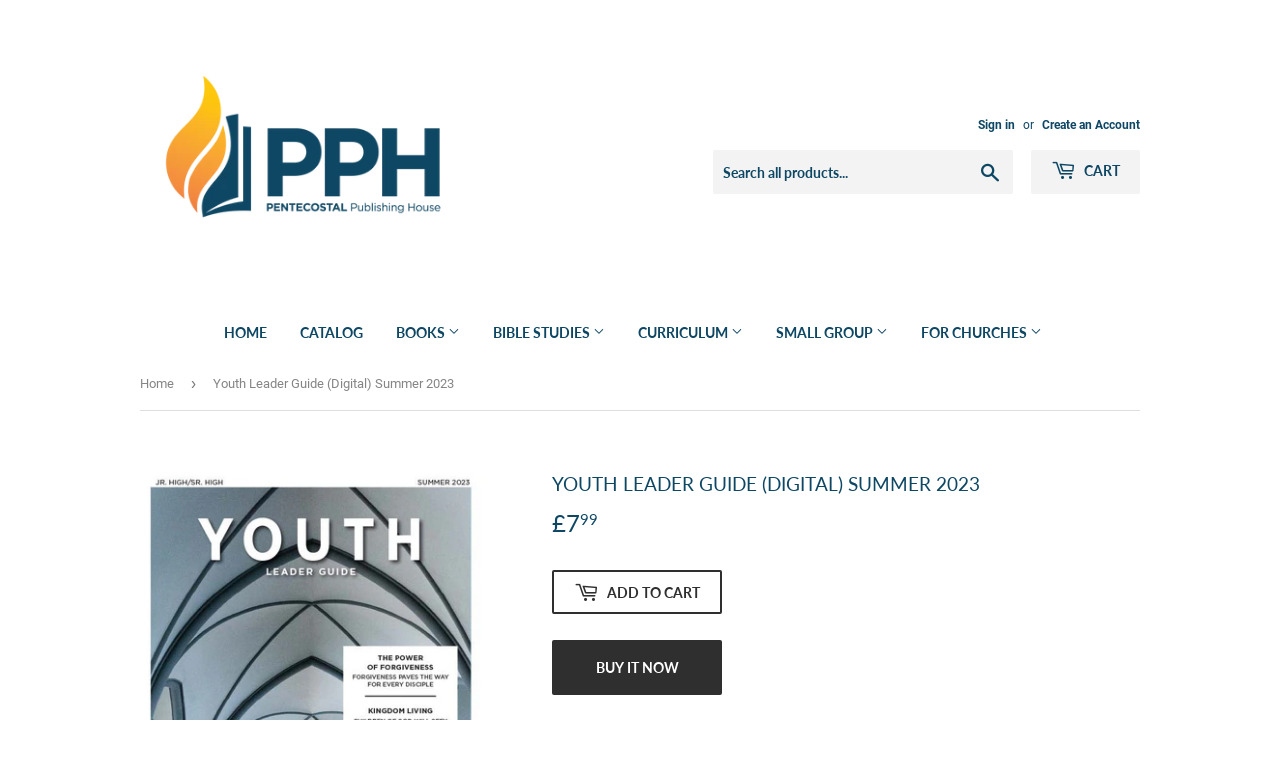

--- FILE ---
content_type: text/html; charset=utf-8
request_url: https://pentecostalpublishing.uk/products/youth-leader-guide-digital-summer-2023
body_size: 19874
content:
<!doctype html>
<html class="no-touch no-js">
<head>
  <script>(function(H){H.className=H.className.replace(/\bno-js\b/,'js')})(document.documentElement)</script>
  <!-- Basic page needs ================================================== -->
  <meta charset="utf-8">
  <meta http-equiv="X-UA-Compatible" content="IE=edge,chrome=1">

  
  <link rel="shortcut icon" href="//pentecostalpublishing.uk/cdn/shop/files/PPH_Flame_32x32.png?v=1614290558" type="image/png" />
  

  <!-- Title and description ================================================== -->
  <title>
  Youth Leader Guide (Digital) Summer 2023 &ndash; PPH United Kingdom
  </title>

  
    <meta name="description" content="LEGAL NOTICE This resource is a digital version of God’s Word for Life material, referred to as a digital license. It is for use in your local church. One license should be purchased for each person who will be using the file. In accordance with U. S. and international copyright law, digital material may not be shared ">
  

  <!-- Product meta ================================================== -->
  <!-- /snippets/social-meta-tags.liquid -->




<meta property="og:site_name" content="PPH United Kingdom">
<meta property="og:url" content="https://pentecostalpublishing.uk/products/youth-leader-guide-digital-summer-2023">
<meta property="og:title" content="Youth Leader Guide (Digital) Summer 2023">
<meta property="og:type" content="product">
<meta property="og:description" content="LEGAL NOTICE This resource is a digital version of God’s Word for Life material, referred to as a digital license. It is for use in your local church. One license should be purchased for each person who will be using the file. In accordance with U. S. and international copyright law, digital material may not be shared ">

  <meta property="og:price:amount" content="7.99">
  <meta property="og:price:currency" content="GBP">

<meta property="og:image" content="http://pentecostalpublishing.uk/cdn/shop/products/YouthLeaderGuideCover_1200x1200.jpg?v=1682699141">
<meta property="og:image:secure_url" content="https://pentecostalpublishing.uk/cdn/shop/products/YouthLeaderGuideCover_1200x1200.jpg?v=1682699141">


<meta name="twitter:card" content="summary_large_image">
<meta name="twitter:title" content="Youth Leader Guide (Digital) Summer 2023">
<meta name="twitter:description" content="LEGAL NOTICE This resource is a digital version of God’s Word for Life material, referred to as a digital license. It is for use in your local church. One license should be purchased for each person who will be using the file. In accordance with U. S. and international copyright law, digital material may not be shared ">


  <!-- Helpers ================================================== -->
  <link rel="canonical" href="https://pentecostalpublishing.uk/products/youth-leader-guide-digital-summer-2023">
  <meta name="viewport" content="width=device-width,initial-scale=1">

  <!-- CSS ================================================== -->
  <link href="//pentecostalpublishing.uk/cdn/shop/t/25/assets/theme.scss.css?v=85246670269792409281746558521" rel="stylesheet" type="text/css" media="all" />

  <!-- Header hook for plugins ================================================== -->
  <script>window.performance && window.performance.mark && window.performance.mark('shopify.content_for_header.start');</script><meta id="shopify-digital-wallet" name="shopify-digital-wallet" content="/41296920740/digital_wallets/dialog">
<meta name="shopify-checkout-api-token" content="0dee69909d5fcc0d71296f957c2744ee">
<meta id="in-context-paypal-metadata" data-shop-id="41296920740" data-venmo-supported="true" data-environment="production" data-locale="en_US" data-paypal-v4="true" data-currency="GBP">
<link rel="alternate" type="application/json+oembed" href="https://pentecostalpublishing.uk/products/youth-leader-guide-digital-summer-2023.oembed">
<script async="async" src="/checkouts/internal/preloads.js?locale=en-GB"></script>
<script id="shopify-features" type="application/json">{"accessToken":"0dee69909d5fcc0d71296f957c2744ee","betas":["rich-media-storefront-analytics"],"domain":"pentecostalpublishing.uk","predictiveSearch":true,"shopId":41296920740,"locale":"en"}</script>
<script>var Shopify = Shopify || {};
Shopify.shop = "pph-united-kingdom.myshopify.com";
Shopify.locale = "en";
Shopify.currency = {"active":"GBP","rate":"1.0"};
Shopify.country = "GB";
Shopify.theme = {"name":"Supply","id":110194065572,"schema_name":"Supply","schema_version":"9.0.2","theme_store_id":679,"role":"main"};
Shopify.theme.handle = "null";
Shopify.theme.style = {"id":null,"handle":null};
Shopify.cdnHost = "pentecostalpublishing.uk/cdn";
Shopify.routes = Shopify.routes || {};
Shopify.routes.root = "/";</script>
<script type="module">!function(o){(o.Shopify=o.Shopify||{}).modules=!0}(window);</script>
<script>!function(o){function n(){var o=[];function n(){o.push(Array.prototype.slice.apply(arguments))}return n.q=o,n}var t=o.Shopify=o.Shopify||{};t.loadFeatures=n(),t.autoloadFeatures=n()}(window);</script>
<script id="shop-js-analytics" type="application/json">{"pageType":"product"}</script>
<script defer="defer" async type="module" src="//pentecostalpublishing.uk/cdn/shopifycloud/shop-js/modules/v2/client.init-shop-cart-sync_BN7fPSNr.en.esm.js"></script>
<script defer="defer" async type="module" src="//pentecostalpublishing.uk/cdn/shopifycloud/shop-js/modules/v2/chunk.common_Cbph3Kss.esm.js"></script>
<script defer="defer" async type="module" src="//pentecostalpublishing.uk/cdn/shopifycloud/shop-js/modules/v2/chunk.modal_DKumMAJ1.esm.js"></script>
<script type="module">
  await import("//pentecostalpublishing.uk/cdn/shopifycloud/shop-js/modules/v2/client.init-shop-cart-sync_BN7fPSNr.en.esm.js");
await import("//pentecostalpublishing.uk/cdn/shopifycloud/shop-js/modules/v2/chunk.common_Cbph3Kss.esm.js");
await import("//pentecostalpublishing.uk/cdn/shopifycloud/shop-js/modules/v2/chunk.modal_DKumMAJ1.esm.js");

  window.Shopify.SignInWithShop?.initShopCartSync?.({"fedCMEnabled":true,"windoidEnabled":true});

</script>
<script>(function() {
  var isLoaded = false;
  function asyncLoad() {
    if (isLoaded) return;
    isLoaded = true;
    var urls = ["\/\/cdn.secomapp.com\/promotionpopup\/cdn\/allshops\/pph-united-kingdom\/1611163211.js?shop=pph-united-kingdom.myshopify.com"];
    for (var i = 0; i < urls.length; i++) {
      var s = document.createElement('script');
      s.type = 'text/javascript';
      s.async = true;
      s.src = urls[i];
      var x = document.getElementsByTagName('script')[0];
      x.parentNode.insertBefore(s, x);
    }
  };
  if(window.attachEvent) {
    window.attachEvent('onload', asyncLoad);
  } else {
    window.addEventListener('load', asyncLoad, false);
  }
})();</script>
<script id="__st">var __st={"a":41296920740,"offset":-21600,"reqid":"18a0efc0-53c4-4247-b9a8-15b7bb09c377-1769731232","pageurl":"pentecostalpublishing.uk\/products\/youth-leader-guide-digital-summer-2023","u":"81f8dc0366c8","p":"product","rtyp":"product","rid":8183536418980};</script>
<script>window.ShopifyPaypalV4VisibilityTracking = true;</script>
<script id="captcha-bootstrap">!function(){'use strict';const t='contact',e='account',n='new_comment',o=[[t,t],['blogs',n],['comments',n],[t,'customer']],c=[[e,'customer_login'],[e,'guest_login'],[e,'recover_customer_password'],[e,'create_customer']],r=t=>t.map((([t,e])=>`form[action*='/${t}']:not([data-nocaptcha='true']) input[name='form_type'][value='${e}']`)).join(','),a=t=>()=>t?[...document.querySelectorAll(t)].map((t=>t.form)):[];function s(){const t=[...o],e=r(t);return a(e)}const i='password',u='form_key',d=['recaptcha-v3-token','g-recaptcha-response','h-captcha-response',i],f=()=>{try{return window.sessionStorage}catch{return}},m='__shopify_v',_=t=>t.elements[u];function p(t,e,n=!1){try{const o=window.sessionStorage,c=JSON.parse(o.getItem(e)),{data:r}=function(t){const{data:e,action:n}=t;return t[m]||n?{data:e,action:n}:{data:t,action:n}}(c);for(const[e,n]of Object.entries(r))t.elements[e]&&(t.elements[e].value=n);n&&o.removeItem(e)}catch(o){console.error('form repopulation failed',{error:o})}}const l='form_type',E='cptcha';function T(t){t.dataset[E]=!0}const w=window,h=w.document,L='Shopify',v='ce_forms',y='captcha';let A=!1;((t,e)=>{const n=(g='f06e6c50-85a8-45c8-87d0-21a2b65856fe',I='https://cdn.shopify.com/shopifycloud/storefront-forms-hcaptcha/ce_storefront_forms_captcha_hcaptcha.v1.5.2.iife.js',D={infoText:'Protected by hCaptcha',privacyText:'Privacy',termsText:'Terms'},(t,e,n)=>{const o=w[L][v],c=o.bindForm;if(c)return c(t,g,e,D).then(n);var r;o.q.push([[t,g,e,D],n]),r=I,A||(h.body.append(Object.assign(h.createElement('script'),{id:'captcha-provider',async:!0,src:r})),A=!0)});var g,I,D;w[L]=w[L]||{},w[L][v]=w[L][v]||{},w[L][v].q=[],w[L][y]=w[L][y]||{},w[L][y].protect=function(t,e){n(t,void 0,e),T(t)},Object.freeze(w[L][y]),function(t,e,n,w,h,L){const[v,y,A,g]=function(t,e,n){const i=e?o:[],u=t?c:[],d=[...i,...u],f=r(d),m=r(i),_=r(d.filter((([t,e])=>n.includes(e))));return[a(f),a(m),a(_),s()]}(w,h,L),I=t=>{const e=t.target;return e instanceof HTMLFormElement?e:e&&e.form},D=t=>v().includes(t);t.addEventListener('submit',(t=>{const e=I(t);if(!e)return;const n=D(e)&&!e.dataset.hcaptchaBound&&!e.dataset.recaptchaBound,o=_(e),c=g().includes(e)&&(!o||!o.value);(n||c)&&t.preventDefault(),c&&!n&&(function(t){try{if(!f())return;!function(t){const e=f();if(!e)return;const n=_(t);if(!n)return;const o=n.value;o&&e.removeItem(o)}(t);const e=Array.from(Array(32),(()=>Math.random().toString(36)[2])).join('');!function(t,e){_(t)||t.append(Object.assign(document.createElement('input'),{type:'hidden',name:u})),t.elements[u].value=e}(t,e),function(t,e){const n=f();if(!n)return;const o=[...t.querySelectorAll(`input[type='${i}']`)].map((({name:t})=>t)),c=[...d,...o],r={};for(const[a,s]of new FormData(t).entries())c.includes(a)||(r[a]=s);n.setItem(e,JSON.stringify({[m]:1,action:t.action,data:r}))}(t,e)}catch(e){console.error('failed to persist form',e)}}(e),e.submit())}));const S=(t,e)=>{t&&!t.dataset[E]&&(n(t,e.some((e=>e===t))),T(t))};for(const o of['focusin','change'])t.addEventListener(o,(t=>{const e=I(t);D(e)&&S(e,y())}));const B=e.get('form_key'),M=e.get(l),P=B&&M;t.addEventListener('DOMContentLoaded',(()=>{const t=y();if(P)for(const e of t)e.elements[l].value===M&&p(e,B);[...new Set([...A(),...v().filter((t=>'true'===t.dataset.shopifyCaptcha))])].forEach((e=>S(e,t)))}))}(h,new URLSearchParams(w.location.search),n,t,e,['guest_login'])})(!0,!0)}();</script>
<script integrity="sha256-4kQ18oKyAcykRKYeNunJcIwy7WH5gtpwJnB7kiuLZ1E=" data-source-attribution="shopify.loadfeatures" defer="defer" src="//pentecostalpublishing.uk/cdn/shopifycloud/storefront/assets/storefront/load_feature-a0a9edcb.js" crossorigin="anonymous"></script>
<script data-source-attribution="shopify.dynamic_checkout.dynamic.init">var Shopify=Shopify||{};Shopify.PaymentButton=Shopify.PaymentButton||{isStorefrontPortableWallets:!0,init:function(){window.Shopify.PaymentButton.init=function(){};var t=document.createElement("script");t.src="https://pentecostalpublishing.uk/cdn/shopifycloud/portable-wallets/latest/portable-wallets.en.js",t.type="module",document.head.appendChild(t)}};
</script>
<script data-source-attribution="shopify.dynamic_checkout.buyer_consent">
  function portableWalletsHideBuyerConsent(e){var t=document.getElementById("shopify-buyer-consent"),n=document.getElementById("shopify-subscription-policy-button");t&&n&&(t.classList.add("hidden"),t.setAttribute("aria-hidden","true"),n.removeEventListener("click",e))}function portableWalletsShowBuyerConsent(e){var t=document.getElementById("shopify-buyer-consent"),n=document.getElementById("shopify-subscription-policy-button");t&&n&&(t.classList.remove("hidden"),t.removeAttribute("aria-hidden"),n.addEventListener("click",e))}window.Shopify?.PaymentButton&&(window.Shopify.PaymentButton.hideBuyerConsent=portableWalletsHideBuyerConsent,window.Shopify.PaymentButton.showBuyerConsent=portableWalletsShowBuyerConsent);
</script>
<script>
  function portableWalletsCleanup(e){e&&e.src&&console.error("Failed to load portable wallets script "+e.src);var t=document.querySelectorAll("shopify-accelerated-checkout .shopify-payment-button__skeleton, shopify-accelerated-checkout-cart .wallet-cart-button__skeleton"),e=document.getElementById("shopify-buyer-consent");for(let e=0;e<t.length;e++)t[e].remove();e&&e.remove()}function portableWalletsNotLoadedAsModule(e){e instanceof ErrorEvent&&"string"==typeof e.message&&e.message.includes("import.meta")&&"string"==typeof e.filename&&e.filename.includes("portable-wallets")&&(window.removeEventListener("error",portableWalletsNotLoadedAsModule),window.Shopify.PaymentButton.failedToLoad=e,"loading"===document.readyState?document.addEventListener("DOMContentLoaded",window.Shopify.PaymentButton.init):window.Shopify.PaymentButton.init())}window.addEventListener("error",portableWalletsNotLoadedAsModule);
</script>

<script type="module" src="https://pentecostalpublishing.uk/cdn/shopifycloud/portable-wallets/latest/portable-wallets.en.js" onError="portableWalletsCleanup(this)" crossorigin="anonymous"></script>
<script nomodule>
  document.addEventListener("DOMContentLoaded", portableWalletsCleanup);
</script>

<script id='scb4127' type='text/javascript' async='' src='https://pentecostalpublishing.uk/cdn/shopifycloud/privacy-banner/storefront-banner.js'></script><link id="shopify-accelerated-checkout-styles" rel="stylesheet" media="screen" href="https://pentecostalpublishing.uk/cdn/shopifycloud/portable-wallets/latest/accelerated-checkout-backwards-compat.css" crossorigin="anonymous">
<style id="shopify-accelerated-checkout-cart">
        #shopify-buyer-consent {
  margin-top: 1em;
  display: inline-block;
  width: 100%;
}

#shopify-buyer-consent.hidden {
  display: none;
}

#shopify-subscription-policy-button {
  background: none;
  border: none;
  padding: 0;
  text-decoration: underline;
  font-size: inherit;
  cursor: pointer;
}

#shopify-subscription-policy-button::before {
  box-shadow: none;
}

      </style>

<script>window.performance && window.performance.mark && window.performance.mark('shopify.content_for_header.end');</script>

  
  

  <script src="//pentecostalpublishing.uk/cdn/shop/t/25/assets/jquery-2.2.3.min.js?v=58211863146907186831599077896" type="text/javascript"></script>

  <script src="//pentecostalpublishing.uk/cdn/shop/t/25/assets/lazysizes.min.js?v=8147953233334221341599077897" async="async"></script>
  <script src="//pentecostalpublishing.uk/cdn/shop/t/25/assets/vendor.js?v=106177282645720727331599077899" defer="defer"></script>
  <script src="//pentecostalpublishing.uk/cdn/shop/t/25/assets/theme.js?v=88090588602936917221599077909" defer="defer"></script>


<link rel="stylesheet" href="//pentecostalpublishing.uk/cdn/shop/t/25/assets/sca-pp.css?v=26248894406678077071601919986">
 <script>
  
	SCAPPLive = {};
  
  SCAPPShop = {};
    
  </script>
<script src="//pentecostalpublishing.uk/cdn/shop/t/25/assets/sca-pp-initial.js?v=77962086570331118491611163097" type="text/javascript"></script>
   
<!-- "snippets/hulkcode_common.liquid" was not rendered, the associated app was uninstalled --><script src='https://volumediscount.hulkapps.com/api/v2/frontend/hulkcode.js' defer='defer'></script><link href="https://cdn.shopify.com/extensions/0199a438-2b43-7d72-ba8c-f8472dfb5cdc/promotion-popup-allnew-26/assets/popup-main.css" rel="stylesheet" type="text/css" media="all">
<link href="https://monorail-edge.shopifysvc.com" rel="dns-prefetch">
<script>(function(){if ("sendBeacon" in navigator && "performance" in window) {try {var session_token_from_headers = performance.getEntriesByType('navigation')[0].serverTiming.find(x => x.name == '_s').description;} catch {var session_token_from_headers = undefined;}var session_cookie_matches = document.cookie.match(/_shopify_s=([^;]*)/);var session_token_from_cookie = session_cookie_matches && session_cookie_matches.length === 2 ? session_cookie_matches[1] : "";var session_token = session_token_from_headers || session_token_from_cookie || "";function handle_abandonment_event(e) {var entries = performance.getEntries().filter(function(entry) {return /monorail-edge.shopifysvc.com/.test(entry.name);});if (!window.abandonment_tracked && entries.length === 0) {window.abandonment_tracked = true;var currentMs = Date.now();var navigation_start = performance.timing.navigationStart;var payload = {shop_id: 41296920740,url: window.location.href,navigation_start,duration: currentMs - navigation_start,session_token,page_type: "product"};window.navigator.sendBeacon("https://monorail-edge.shopifysvc.com/v1/produce", JSON.stringify({schema_id: "online_store_buyer_site_abandonment/1.1",payload: payload,metadata: {event_created_at_ms: currentMs,event_sent_at_ms: currentMs}}));}}window.addEventListener('pagehide', handle_abandonment_event);}}());</script>
<script id="web-pixels-manager-setup">(function e(e,d,r,n,o){if(void 0===o&&(o={}),!Boolean(null===(a=null===(i=window.Shopify)||void 0===i?void 0:i.analytics)||void 0===a?void 0:a.replayQueue)){var i,a;window.Shopify=window.Shopify||{};var t=window.Shopify;t.analytics=t.analytics||{};var s=t.analytics;s.replayQueue=[],s.publish=function(e,d,r){return s.replayQueue.push([e,d,r]),!0};try{self.performance.mark("wpm:start")}catch(e){}var l=function(){var e={modern:/Edge?\/(1{2}[4-9]|1[2-9]\d|[2-9]\d{2}|\d{4,})\.\d+(\.\d+|)|Firefox\/(1{2}[4-9]|1[2-9]\d|[2-9]\d{2}|\d{4,})\.\d+(\.\d+|)|Chrom(ium|e)\/(9{2}|\d{3,})\.\d+(\.\d+|)|(Maci|X1{2}).+ Version\/(15\.\d+|(1[6-9]|[2-9]\d|\d{3,})\.\d+)([,.]\d+|)( \(\w+\)|)( Mobile\/\w+|) Safari\/|Chrome.+OPR\/(9{2}|\d{3,})\.\d+\.\d+|(CPU[ +]OS|iPhone[ +]OS|CPU[ +]iPhone|CPU IPhone OS|CPU iPad OS)[ +]+(15[._]\d+|(1[6-9]|[2-9]\d|\d{3,})[._]\d+)([._]\d+|)|Android:?[ /-](13[3-9]|1[4-9]\d|[2-9]\d{2}|\d{4,})(\.\d+|)(\.\d+|)|Android.+Firefox\/(13[5-9]|1[4-9]\d|[2-9]\d{2}|\d{4,})\.\d+(\.\d+|)|Android.+Chrom(ium|e)\/(13[3-9]|1[4-9]\d|[2-9]\d{2}|\d{4,})\.\d+(\.\d+|)|SamsungBrowser\/([2-9]\d|\d{3,})\.\d+/,legacy:/Edge?\/(1[6-9]|[2-9]\d|\d{3,})\.\d+(\.\d+|)|Firefox\/(5[4-9]|[6-9]\d|\d{3,})\.\d+(\.\d+|)|Chrom(ium|e)\/(5[1-9]|[6-9]\d|\d{3,})\.\d+(\.\d+|)([\d.]+$|.*Safari\/(?![\d.]+ Edge\/[\d.]+$))|(Maci|X1{2}).+ Version\/(10\.\d+|(1[1-9]|[2-9]\d|\d{3,})\.\d+)([,.]\d+|)( \(\w+\)|)( Mobile\/\w+|) Safari\/|Chrome.+OPR\/(3[89]|[4-9]\d|\d{3,})\.\d+\.\d+|(CPU[ +]OS|iPhone[ +]OS|CPU[ +]iPhone|CPU IPhone OS|CPU iPad OS)[ +]+(10[._]\d+|(1[1-9]|[2-9]\d|\d{3,})[._]\d+)([._]\d+|)|Android:?[ /-](13[3-9]|1[4-9]\d|[2-9]\d{2}|\d{4,})(\.\d+|)(\.\d+|)|Mobile Safari.+OPR\/([89]\d|\d{3,})\.\d+\.\d+|Android.+Firefox\/(13[5-9]|1[4-9]\d|[2-9]\d{2}|\d{4,})\.\d+(\.\d+|)|Android.+Chrom(ium|e)\/(13[3-9]|1[4-9]\d|[2-9]\d{2}|\d{4,})\.\d+(\.\d+|)|Android.+(UC? ?Browser|UCWEB|U3)[ /]?(15\.([5-9]|\d{2,})|(1[6-9]|[2-9]\d|\d{3,})\.\d+)\.\d+|SamsungBrowser\/(5\.\d+|([6-9]|\d{2,})\.\d+)|Android.+MQ{2}Browser\/(14(\.(9|\d{2,})|)|(1[5-9]|[2-9]\d|\d{3,})(\.\d+|))(\.\d+|)|K[Aa][Ii]OS\/(3\.\d+|([4-9]|\d{2,})\.\d+)(\.\d+|)/},d=e.modern,r=e.legacy,n=navigator.userAgent;return n.match(d)?"modern":n.match(r)?"legacy":"unknown"}(),u="modern"===l?"modern":"legacy",c=(null!=n?n:{modern:"",legacy:""})[u],f=function(e){return[e.baseUrl,"/wpm","/b",e.hashVersion,"modern"===e.buildTarget?"m":"l",".js"].join("")}({baseUrl:d,hashVersion:r,buildTarget:u}),m=function(e){var d=e.version,r=e.bundleTarget,n=e.surface,o=e.pageUrl,i=e.monorailEndpoint;return{emit:function(e){var a=e.status,t=e.errorMsg,s=(new Date).getTime(),l=JSON.stringify({metadata:{event_sent_at_ms:s},events:[{schema_id:"web_pixels_manager_load/3.1",payload:{version:d,bundle_target:r,page_url:o,status:a,surface:n,error_msg:t},metadata:{event_created_at_ms:s}}]});if(!i)return console&&console.warn&&console.warn("[Web Pixels Manager] No Monorail endpoint provided, skipping logging."),!1;try{return self.navigator.sendBeacon.bind(self.navigator)(i,l)}catch(e){}var u=new XMLHttpRequest;try{return u.open("POST",i,!0),u.setRequestHeader("Content-Type","text/plain"),u.send(l),!0}catch(e){return console&&console.warn&&console.warn("[Web Pixels Manager] Got an unhandled error while logging to Monorail."),!1}}}}({version:r,bundleTarget:l,surface:e.surface,pageUrl:self.location.href,monorailEndpoint:e.monorailEndpoint});try{o.browserTarget=l,function(e){var d=e.src,r=e.async,n=void 0===r||r,o=e.onload,i=e.onerror,a=e.sri,t=e.scriptDataAttributes,s=void 0===t?{}:t,l=document.createElement("script"),u=document.querySelector("head"),c=document.querySelector("body");if(l.async=n,l.src=d,a&&(l.integrity=a,l.crossOrigin="anonymous"),s)for(var f in s)if(Object.prototype.hasOwnProperty.call(s,f))try{l.dataset[f]=s[f]}catch(e){}if(o&&l.addEventListener("load",o),i&&l.addEventListener("error",i),u)u.appendChild(l);else{if(!c)throw new Error("Did not find a head or body element to append the script");c.appendChild(l)}}({src:f,async:!0,onload:function(){if(!function(){var e,d;return Boolean(null===(d=null===(e=window.Shopify)||void 0===e?void 0:e.analytics)||void 0===d?void 0:d.initialized)}()){var d=window.webPixelsManager.init(e)||void 0;if(d){var r=window.Shopify.analytics;r.replayQueue.forEach((function(e){var r=e[0],n=e[1],o=e[2];d.publishCustomEvent(r,n,o)})),r.replayQueue=[],r.publish=d.publishCustomEvent,r.visitor=d.visitor,r.initialized=!0}}},onerror:function(){return m.emit({status:"failed",errorMsg:"".concat(f," has failed to load")})},sri:function(e){var d=/^sha384-[A-Za-z0-9+/=]+$/;return"string"==typeof e&&d.test(e)}(c)?c:"",scriptDataAttributes:o}),m.emit({status:"loading"})}catch(e){m.emit({status:"failed",errorMsg:(null==e?void 0:e.message)||"Unknown error"})}}})({shopId: 41296920740,storefrontBaseUrl: "https://pentecostalpublishing.uk",extensionsBaseUrl: "https://extensions.shopifycdn.com/cdn/shopifycloud/web-pixels-manager",monorailEndpoint: "https://monorail-edge.shopifysvc.com/unstable/produce_batch",surface: "storefront-renderer",enabledBetaFlags: ["2dca8a86"],webPixelsConfigList: [{"id":"shopify-app-pixel","configuration":"{}","eventPayloadVersion":"v1","runtimeContext":"STRICT","scriptVersion":"0450","apiClientId":"shopify-pixel","type":"APP","privacyPurposes":["ANALYTICS","MARKETING"]},{"id":"shopify-custom-pixel","eventPayloadVersion":"v1","runtimeContext":"LAX","scriptVersion":"0450","apiClientId":"shopify-pixel","type":"CUSTOM","privacyPurposes":["ANALYTICS","MARKETING"]}],isMerchantRequest: false,initData: {"shop":{"name":"PPH United Kingdom","paymentSettings":{"currencyCode":"GBP"},"myshopifyDomain":"pph-united-kingdom.myshopify.com","countryCode":"US","storefrontUrl":"https:\/\/pentecostalpublishing.uk"},"customer":null,"cart":null,"checkout":null,"productVariants":[{"price":{"amount":7.99,"currencyCode":"GBP"},"product":{"title":"Youth Leader Guide (Digital) Summer 2023","vendor":"Pentecostal Publishing House","id":"8183536418980","untranslatedTitle":"Youth Leader Guide (Digital) Summer 2023","url":"\/products\/youth-leader-guide-digital-summer-2023","type":"Zip File"},"id":"44372030816420","image":{"src":"\/\/pentecostalpublishing.uk\/cdn\/shop\/products\/YouthLeaderGuideCover.jpg?v=1682699141"},"sku":"31603","title":"Default Title","untranslatedTitle":"Default Title"}],"purchasingCompany":null},},"https://pentecostalpublishing.uk/cdn","1d2a099fw23dfb22ep557258f5m7a2edbae",{"modern":"","legacy":""},{"shopId":"41296920740","storefrontBaseUrl":"https:\/\/pentecostalpublishing.uk","extensionBaseUrl":"https:\/\/extensions.shopifycdn.com\/cdn\/shopifycloud\/web-pixels-manager","surface":"storefront-renderer","enabledBetaFlags":"[\"2dca8a86\"]","isMerchantRequest":"false","hashVersion":"1d2a099fw23dfb22ep557258f5m7a2edbae","publish":"custom","events":"[[\"page_viewed\",{}],[\"product_viewed\",{\"productVariant\":{\"price\":{\"amount\":7.99,\"currencyCode\":\"GBP\"},\"product\":{\"title\":\"Youth Leader Guide (Digital) Summer 2023\",\"vendor\":\"Pentecostal Publishing House\",\"id\":\"8183536418980\",\"untranslatedTitle\":\"Youth Leader Guide (Digital) Summer 2023\",\"url\":\"\/products\/youth-leader-guide-digital-summer-2023\",\"type\":\"Zip File\"},\"id\":\"44372030816420\",\"image\":{\"src\":\"\/\/pentecostalpublishing.uk\/cdn\/shop\/products\/YouthLeaderGuideCover.jpg?v=1682699141\"},\"sku\":\"31603\",\"title\":\"Default Title\",\"untranslatedTitle\":\"Default Title\"}}]]"});</script><script>
  window.ShopifyAnalytics = window.ShopifyAnalytics || {};
  window.ShopifyAnalytics.meta = window.ShopifyAnalytics.meta || {};
  window.ShopifyAnalytics.meta.currency = 'GBP';
  var meta = {"product":{"id":8183536418980,"gid":"gid:\/\/shopify\/Product\/8183536418980","vendor":"Pentecostal Publishing House","type":"Zip File","handle":"youth-leader-guide-digital-summer-2023","variants":[{"id":44372030816420,"price":799,"name":"Youth Leader Guide (Digital) Summer 2023","public_title":null,"sku":"31603"}],"remote":false},"page":{"pageType":"product","resourceType":"product","resourceId":8183536418980,"requestId":"18a0efc0-53c4-4247-b9a8-15b7bb09c377-1769731232"}};
  for (var attr in meta) {
    window.ShopifyAnalytics.meta[attr] = meta[attr];
  }
</script>
<script class="analytics">
  (function () {
    var customDocumentWrite = function(content) {
      var jquery = null;

      if (window.jQuery) {
        jquery = window.jQuery;
      } else if (window.Checkout && window.Checkout.$) {
        jquery = window.Checkout.$;
      }

      if (jquery) {
        jquery('body').append(content);
      }
    };

    var hasLoggedConversion = function(token) {
      if (token) {
        return document.cookie.indexOf('loggedConversion=' + token) !== -1;
      }
      return false;
    }

    var setCookieIfConversion = function(token) {
      if (token) {
        var twoMonthsFromNow = new Date(Date.now());
        twoMonthsFromNow.setMonth(twoMonthsFromNow.getMonth() + 2);

        document.cookie = 'loggedConversion=' + token + '; expires=' + twoMonthsFromNow;
      }
    }

    var trekkie = window.ShopifyAnalytics.lib = window.trekkie = window.trekkie || [];
    if (trekkie.integrations) {
      return;
    }
    trekkie.methods = [
      'identify',
      'page',
      'ready',
      'track',
      'trackForm',
      'trackLink'
    ];
    trekkie.factory = function(method) {
      return function() {
        var args = Array.prototype.slice.call(arguments);
        args.unshift(method);
        trekkie.push(args);
        return trekkie;
      };
    };
    for (var i = 0; i < trekkie.methods.length; i++) {
      var key = trekkie.methods[i];
      trekkie[key] = trekkie.factory(key);
    }
    trekkie.load = function(config) {
      trekkie.config = config || {};
      trekkie.config.initialDocumentCookie = document.cookie;
      var first = document.getElementsByTagName('script')[0];
      var script = document.createElement('script');
      script.type = 'text/javascript';
      script.onerror = function(e) {
        var scriptFallback = document.createElement('script');
        scriptFallback.type = 'text/javascript';
        scriptFallback.onerror = function(error) {
                var Monorail = {
      produce: function produce(monorailDomain, schemaId, payload) {
        var currentMs = new Date().getTime();
        var event = {
          schema_id: schemaId,
          payload: payload,
          metadata: {
            event_created_at_ms: currentMs,
            event_sent_at_ms: currentMs
          }
        };
        return Monorail.sendRequest("https://" + monorailDomain + "/v1/produce", JSON.stringify(event));
      },
      sendRequest: function sendRequest(endpointUrl, payload) {
        // Try the sendBeacon API
        if (window && window.navigator && typeof window.navigator.sendBeacon === 'function' && typeof window.Blob === 'function' && !Monorail.isIos12()) {
          var blobData = new window.Blob([payload], {
            type: 'text/plain'
          });

          if (window.navigator.sendBeacon(endpointUrl, blobData)) {
            return true;
          } // sendBeacon was not successful

        } // XHR beacon

        var xhr = new XMLHttpRequest();

        try {
          xhr.open('POST', endpointUrl);
          xhr.setRequestHeader('Content-Type', 'text/plain');
          xhr.send(payload);
        } catch (e) {
          console.log(e);
        }

        return false;
      },
      isIos12: function isIos12() {
        return window.navigator.userAgent.lastIndexOf('iPhone; CPU iPhone OS 12_') !== -1 || window.navigator.userAgent.lastIndexOf('iPad; CPU OS 12_') !== -1;
      }
    };
    Monorail.produce('monorail-edge.shopifysvc.com',
      'trekkie_storefront_load_errors/1.1',
      {shop_id: 41296920740,
      theme_id: 110194065572,
      app_name: "storefront",
      context_url: window.location.href,
      source_url: "//pentecostalpublishing.uk/cdn/s/trekkie.storefront.c59ea00e0474b293ae6629561379568a2d7c4bba.min.js"});

        };
        scriptFallback.async = true;
        scriptFallback.src = '//pentecostalpublishing.uk/cdn/s/trekkie.storefront.c59ea00e0474b293ae6629561379568a2d7c4bba.min.js';
        first.parentNode.insertBefore(scriptFallback, first);
      };
      script.async = true;
      script.src = '//pentecostalpublishing.uk/cdn/s/trekkie.storefront.c59ea00e0474b293ae6629561379568a2d7c4bba.min.js';
      first.parentNode.insertBefore(script, first);
    };
    trekkie.load(
      {"Trekkie":{"appName":"storefront","development":false,"defaultAttributes":{"shopId":41296920740,"isMerchantRequest":null,"themeId":110194065572,"themeCityHash":"18195821979299982809","contentLanguage":"en","currency":"GBP"},"isServerSideCookieWritingEnabled":true,"monorailRegion":"shop_domain","enabledBetaFlags":["65f19447","b5387b81"]},"Session Attribution":{},"S2S":{"facebookCapiEnabled":false,"source":"trekkie-storefront-renderer","apiClientId":580111}}
    );

    var loaded = false;
    trekkie.ready(function() {
      if (loaded) return;
      loaded = true;

      window.ShopifyAnalytics.lib = window.trekkie;

      var originalDocumentWrite = document.write;
      document.write = customDocumentWrite;
      try { window.ShopifyAnalytics.merchantGoogleAnalytics.call(this); } catch(error) {};
      document.write = originalDocumentWrite;

      window.ShopifyAnalytics.lib.page(null,{"pageType":"product","resourceType":"product","resourceId":8183536418980,"requestId":"18a0efc0-53c4-4247-b9a8-15b7bb09c377-1769731232","shopifyEmitted":true});

      var match = window.location.pathname.match(/checkouts\/(.+)\/(thank_you|post_purchase)/)
      var token = match? match[1]: undefined;
      if (!hasLoggedConversion(token)) {
        setCookieIfConversion(token);
        window.ShopifyAnalytics.lib.track("Viewed Product",{"currency":"GBP","variantId":44372030816420,"productId":8183536418980,"productGid":"gid:\/\/shopify\/Product\/8183536418980","name":"Youth Leader Guide (Digital) Summer 2023","price":"7.99","sku":"31603","brand":"Pentecostal Publishing House","variant":null,"category":"Zip File","nonInteraction":true,"remote":false},undefined,undefined,{"shopifyEmitted":true});
      window.ShopifyAnalytics.lib.track("monorail:\/\/trekkie_storefront_viewed_product\/1.1",{"currency":"GBP","variantId":44372030816420,"productId":8183536418980,"productGid":"gid:\/\/shopify\/Product\/8183536418980","name":"Youth Leader Guide (Digital) Summer 2023","price":"7.99","sku":"31603","brand":"Pentecostal Publishing House","variant":null,"category":"Zip File","nonInteraction":true,"remote":false,"referer":"https:\/\/pentecostalpublishing.uk\/products\/youth-leader-guide-digital-summer-2023"});
      }
    });


        var eventsListenerScript = document.createElement('script');
        eventsListenerScript.async = true;
        eventsListenerScript.src = "//pentecostalpublishing.uk/cdn/shopifycloud/storefront/assets/shop_events_listener-3da45d37.js";
        document.getElementsByTagName('head')[0].appendChild(eventsListenerScript);

})();</script>
<script
  defer
  src="https://pentecostalpublishing.uk/cdn/shopifycloud/perf-kit/shopify-perf-kit-3.1.0.min.js"
  data-application="storefront-renderer"
  data-shop-id="41296920740"
  data-render-region="gcp-us-central1"
  data-page-type="product"
  data-theme-instance-id="110194065572"
  data-theme-name="Supply"
  data-theme-version="9.0.2"
  data-monorail-region="shop_domain"
  data-resource-timing-sampling-rate="10"
  data-shs="true"
  data-shs-beacon="true"
  data-shs-export-with-fetch="true"
  data-shs-logs-sample-rate="1"
  data-shs-beacon-endpoint="https://pentecostalpublishing.uk/api/collect"
></script>
</head>

<body id="youth-leader-guide-digital-summer-2023" class="template-product">

  <div id="shopify-section-header" class="shopify-section header-section"><header class="site-header" role="banner" data-section-id="header" data-section-type="header-section">
  <div class="wrapper">

    <div class="grid--full">
      <div class="grid-item large--one-half">
        
          <div class="h1 header-logo" itemscope itemtype="http://schema.org/Organization">
        
          
          

          <a href="/" itemprop="url">
            <div class="lazyload__image-wrapper no-js header-logo__image" style="max-width:325px;">
              <div style="padding-top:66.68517490283176%;">
                <img class="lazyload js"
                  data-src="//pentecostalpublishing.uk/cdn/shop/files/PPH-Logo-01_{width}x.png?v=1721997624"
                  data-widths="[180, 360, 540, 720, 900, 1080, 1296, 1512, 1728, 2048]"
                  data-aspectratio="1.4995836802664446"
                  data-sizes="auto"
                  alt="PPH United Kingdom"
                  style="width:325px;">
              </div>
            </div>
            <noscript>
              
              <img src="//pentecostalpublishing.uk/cdn/shop/files/PPH-Logo-01_325x.png?v=1721997624"
                srcset="//pentecostalpublishing.uk/cdn/shop/files/PPH-Logo-01_325x.png?v=1721997624 1x, //pentecostalpublishing.uk/cdn/shop/files/PPH-Logo-01_325x@2x.png?v=1721997624 2x"
                alt="PPH United Kingdom"
                itemprop="logo"
                style="max-width:325px;">
            </noscript>
          </a>
          
        
          </div>
        
      </div>

      <div class="grid-item large--one-half text-center large--text-right">
        
          <div class="site-header--text-links">
            

            
              <span class="site-header--meta-links medium-down--hide">
                
                  <a href="https://account.pentecostalpublishing.uk?locale=en&amp;region_country=GB" id="customer_login_link">Sign in</a>
                  <span class="site-header--spacer">or</span>
                  <a href="https://account.pentecostalpublishing.uk?locale=en" id="customer_register_link">Create an Account</a>
                
              </span>
            
          </div>

          <br class="medium-down--hide">
        

        <form action="/search" method="get" class="search-bar" role="search">
  <input type="hidden" name="type" value="product">

  <input type="search" name="q" value="" placeholder="Search all products..." aria-label="Search all products...">
  <button type="submit" class="search-bar--submit icon-fallback-text">
    <span class="icon icon-search" aria-hidden="true"></span>
    <span class="fallback-text">Search</span>
  </button>
</form>


        <a href="/cart" class="header-cart-btn cart-toggle">
          <span class="icon icon-cart"></span>
          Cart <span class="cart-count cart-badge--desktop hidden-count">0</span>
        </a>
      </div>
    </div>

  </div>
</header>

<div id="mobileNavBar">
  <div class="display-table-cell">
    <button class="menu-toggle mobileNavBar-link" aria-controls="navBar" aria-expanded="false"><span class="icon icon-hamburger" aria-hidden="true"></span>Menu</button>
  </div>
  <div class="display-table-cell">
    <a href="/cart" class="cart-toggle mobileNavBar-link">
      <span class="icon icon-cart"></span>
      Cart <span class="cart-count hidden-count">0</span>
    </a>
  </div>
</div>

<nav class="nav-bar" id="navBar" role="navigation">
  <div class="wrapper">
    <form action="/search" method="get" class="search-bar" role="search">
  <input type="hidden" name="type" value="product">

  <input type="search" name="q" value="" placeholder="Search all products..." aria-label="Search all products...">
  <button type="submit" class="search-bar--submit icon-fallback-text">
    <span class="icon icon-search" aria-hidden="true"></span>
    <span class="fallback-text">Search</span>
  </button>
</form>

    <ul class="mobile-nav" id="MobileNav">
  
  
    
      <li>
        <a
          href="/"
          class="mobile-nav--link"
          data-meganav-type="child"
          >
            Home
        </a>
      </li>
    
  
    
      <li>
        <a
          href="/collections/all"
          class="mobile-nav--link"
          data-meganav-type="child"
          >
            Catalog
        </a>
      </li>
    
  
    
      
      <li
        class="mobile-nav--has-dropdown "
        aria-haspopup="true">
        <a
          href="/collections/books"
          class="mobile-nav--link"
          data-meganav-type="parent"
          >
            Books
        </a>
        <button class="icon icon-arrow-down mobile-nav--button"
          aria-expanded="false"
          aria-label="Books Menu">
        </button>
        <ul
          id="MenuParent-3"
          class="mobile-nav--dropdown mobile-nav--has-grandchildren"
          data-meganav-dropdown>
          
            
              <li>
                <a
                  href="/collections/bible-doctrine"
                  class="mobile-nav--link"
                  data-meganav-type="child"
                  >
                    Bible Doctrine
                </a>
              </li>
            
          
            
              <li>
                <a
                  href="/collections/baptism"
                  class="mobile-nav--link"
                  data-meganav-type="child"
                  >
                    Baptism
                </a>
              </li>
            
          
            
              <li>
                <a
                  href="/collections/bible-commentary-reference"
                  class="mobile-nav--link"
                  data-meganav-type="child"
                  >
                    Bible Commentary and Reference
                </a>
              </li>
            
          
            
            
              <li
                class="mobile-nav--has-dropdown mobile-nav--has-dropdown-grandchild "
                aria-haspopup="true">
                <a
                  href="/collections/ebooks"
                  class="mobile-nav--link"
                  data-meganav-type="parent"
                  >
                    eBooks
                </a>
                <button class="icon icon-arrow-down mobile-nav--button"
                  aria-expanded="false"
                  aria-label="eBooks Menu">
                </button>
                <ul
                  id="MenuChildren-3-4"
                  class="mobile-nav--dropdown-grandchild"
                  data-meganav-dropdown>
                  
                    <li>
                      <a
                        href="/collections/braille"
                        class="mobile-nav--link"
                        data-meganav-type="child"
                        >
                          Braille
                        </a>
                    </li>
                  
                </ul>
              </li>
            
          
            
              <li>
                <a
                  href="/collections/fiction"
                  class="mobile-nav--link"
                  data-meganav-type="child"
                  >
                    Fiction
                </a>
              </li>
            
          
            
              <li>
                <a
                  href="/collections/children-youth-books"
                  class="mobile-nav--link"
                  data-meganav-type="child"
                  >
                    Children and Youth
                </a>
              </li>
            
          
            
              <li>
                <a
                  href="/collections/daily-devotional"
                  class="mobile-nav--link"
                  data-meganav-type="child"
                  >
                    Daily Devotionals
                </a>
              </li>
            
          
            
              <li>
                <a
                  href="/collections/discipleship"
                  class="mobile-nav--link"
                  data-meganav-type="child"
                  >
                    Discipleship
                </a>
              </li>
            
          
            
              <li>
                <a
                  href="/collections/history-biography"
                  class="mobile-nav--link"
                  data-meganav-type="child"
                  >
                    History and Biography
                </a>
              </li>
            
          
            
              <li>
                <a
                  href="/collections/holiness"
                  class="mobile-nav--link"
                  data-meganav-type="child"
                  >
                    Holiness
                </a>
              </li>
            
          
            
              <li>
                <a
                  href="/collections/holy-spirit"
                  class="mobile-nav--link"
                  data-meganav-type="child"
                  >
                    Holy Spirit
                </a>
              </li>
            
          
            
              <li>
                <a
                  href="/collections/inspirational"
                  class="mobile-nav--link"
                  data-meganav-type="child"
                  >
                    Inspirational
                </a>
              </li>
            
          
            
              <li>
                <a
                  href="/collections/ladies"
                  class="mobile-nav--link"
                  data-meganav-type="child"
                  >
                    Ladies
                </a>
              </li>
            
          
            
              <li>
                <a
                  href="/collections/leadership"
                  class="mobile-nav--link"
                  data-meganav-type="child"
                  >
                    Leadership
                </a>
              </li>
            
          
            
              <li>
                <a
                  href="/collections/marriage-family-parenting"
                  class="mobile-nav--link"
                  data-meganav-type="child"
                  >
                    Marriage, Family, and Parenting
                </a>
              </li>
            
          
            
              <li>
                <a
                  href="/collections/ministry-resources"
                  class="mobile-nav--link"
                  data-meganav-type="child"
                  >
                    Ministry Resources
                </a>
              </li>
            
          
            
              <li>
                <a
                  href="/collections/mens"
                  class="mobile-nav--link"
                  data-meganav-type="child"
                  >
                    Men&#39;s
                </a>
              </li>
            
          
            
              <li>
                <a
                  href="/collections/oneness-of-god"
                  class="mobile-nav--link"
                  data-meganav-type="child"
                  >
                    Oneness of God
                </a>
              </li>
            
          
            
              <li>
                <a
                  href="/collections/personal-development"
                  class="mobile-nav--link"
                  data-meganav-type="child"
                  >
                    Personal Development
                </a>
              </li>
            
          
            
              <li>
                <a
                  href="/collections/prayer-fasting-healing"
                  class="mobile-nav--link"
                  data-meganav-type="child"
                  >
                    Prayer, Fasting, and Healing
                </a>
              </li>
            
          
            
              <li>
                <a
                  href="/collections/preaching-teaching-resources"
                  class="mobile-nav--link"
                  data-meganav-type="child"
                  >
                    Preaching and Teaching Resources
                </a>
              </li>
            
          
        </ul>
      </li>
    
  
    
      
      <li
        class="mobile-nav--has-dropdown "
        aria-haspopup="true">
        <a
          href="/collections/bible-studies"
          class="mobile-nav--link"
          data-meganav-type="parent"
          >
            Bible Studies
        </a>
        <button class="icon icon-arrow-down mobile-nav--button"
          aria-expanded="false"
          aria-label="Bible Studies Menu">
        </button>
        <ul
          id="MenuParent-4"
          class="mobile-nav--dropdown "
          data-meganav-dropdown>
          
            
              <li>
                <a
                  href="/collections/elements"
                  class="mobile-nav--link"
                  data-meganav-type="child"
                  >
                    Elements
                </a>
              </li>
            
          
            
              <li>
                <a
                  href="/collections/exploring-gods-word"
                  class="mobile-nav--link"
                  data-meganav-type="child"
                  >
                    Exploring God&#39;s Word
                </a>
              </li>
            
          
            
              <li>
                <a
                  href="/collections/search-for-truth-1"
                  class="mobile-nav--link"
                  data-meganav-type="child"
                  >
                    Search For Truth
                </a>
              </li>
            
          
            
              <li>
                <a
                  href="/collections/elective-series"
                  class="mobile-nav--link"
                  data-meganav-type="child"
                  >
                    Elective Series
                </a>
              </li>
            
          
            
              <li>
                <a
                  href="/collections/global-association-of-theological-studies"
                  class="mobile-nav--link"
                  data-meganav-type="child"
                  >
                    Global Association of Theological Studies
                </a>
              </li>
            
          
            
              <li>
                <a
                  href="/collections/overseas-ministries-training-course"
                  class="mobile-nav--link"
                  data-meganav-type="child"
                  >
                    Overseas Ministry Training Course
                </a>
              </li>
            
          
            
              <li>
                <a
                  href="/collections/youth-bible-studies"
                  class="mobile-nav--link"
                  data-meganav-type="child"
                  >
                    Youth Bible Studies
                </a>
              </li>
            
          
        </ul>
      </li>
    
  
    
      
      <li
        class="mobile-nav--has-dropdown "
        aria-haspopup="true">
        <a
          href="/collections/gods-word-for-life"
          class="mobile-nav--link"
          data-meganav-type="parent"
          >
            Curriculum
        </a>
        <button class="icon icon-arrow-down mobile-nav--button"
          aria-expanded="false"
          aria-label="Curriculum Menu">
        </button>
        <ul
          id="MenuParent-5"
          class="mobile-nav--dropdown "
          data-meganav-dropdown>
          
            
              <li>
                <a
                  href="/collections/gods-word-for-life"
                  class="mobile-nav--link"
                  data-meganav-type="child"
                  >
                    God&#39;s Word For Life
                </a>
              </li>
            
          
            
              <li>
                <a
                  href="/collections/vbs"
                  class="mobile-nav--link"
                  data-meganav-type="child"
                  >
                    VBS
                </a>
              </li>
            
          
            
              <li>
                <a
                  href="/collections/digital-discipleship-project"
                  class="mobile-nav--link"
                  data-meganav-type="child"
                  >
                    Digital Discipleship Project
                </a>
              </li>
            
          
        </ul>
      </li>
    
  
    
      
      <li
        class="mobile-nav--has-dropdown "
        aria-haspopup="true">
        <a
          href="/collections/small-group"
          class="mobile-nav--link"
          data-meganav-type="parent"
          >
            Small Group
        </a>
        <button class="icon icon-arrow-down mobile-nav--button"
          aria-expanded="false"
          aria-label="Small Group Menu">
        </button>
        <ul
          id="MenuParent-6"
          class="mobile-nav--dropdown "
          data-meganav-dropdown>
          
            
              <li>
                <a
                  href="/collections/grow-through-groups"
                  class="mobile-nav--link"
                  data-meganav-type="child"
                  >
                    Grow through Groups
                </a>
              </li>
            
          
            
              <li>
                <a
                  href="/collections/small-group"
                  class="mobile-nav--link"
                  data-meganav-type="child"
                  >
                    Word Aflame Press
                </a>
              </li>
            
          
        </ul>
      </li>
    
  
    
      
      <li
        class="mobile-nav--has-dropdown "
        aria-haspopup="true">
        <a
          href="/"
          class="mobile-nav--link"
          data-meganav-type="parent"
          >
            for Churches
        </a>
        <button class="icon icon-arrow-down mobile-nav--button"
          aria-expanded="false"
          aria-label="for Churches Menu">
        </button>
        <ul
          id="MenuParent-7"
          class="mobile-nav--dropdown "
          data-meganav-dropdown>
          
            
              <li>
                <a
                  href="https://www.pentecostalresourcesgroup.com/"
                  class="mobile-nav--link"
                  data-meganav-type="child"
                  >
                    Pentecostal Resources Group
                </a>
              </li>
            
          
            
              <li>
                <a
                  href="https://www.growthroughgroups.com/"
                  class="mobile-nav--link"
                  data-meganav-type="child"
                  >
                    Grow through Groups
                </a>
              </li>
            
          
            
              <li>
                <a
                  href="https://ministrycentral.com"
                  class="mobile-nav--link"
                  data-meganav-type="child"
                  >
                    Ministry Central
                </a>
              </li>
            
          
            
              <li>
                <a
                  href="https://discipleshipnow.com/"
                  class="mobile-nav--link"
                  data-meganav-type="child"
                  >
                    DiscipleshipNow
                </a>
              </li>
            
          
            
              <li>
                <a
                  href="https://educateandengage.com/"
                  class="mobile-nav--link"
                  data-meganav-type="child"
                  >
                    Educate and Engage
                </a>
              </li>
            
          
            
              <li>
                <a
                  href="https://www.upcimusic.com/"
                  class="mobile-nav--link"
                  data-meganav-type="child"
                  >
                    UPCI Music Ministry
                </a>
              </li>
            
          
        </ul>
      </li>
    
  

  
    
      <li class="customer-navlink large--hide"><a href="https://account.pentecostalpublishing.uk?locale=en&amp;region_country=GB" id="customer_login_link">Sign in</a></li>
      <li class="customer-navlink large--hide"><a href="https://account.pentecostalpublishing.uk?locale=en" id="customer_register_link">Create an Account</a></li>
    
  
</ul>

    <ul class="site-nav" id="AccessibleNav">
  
  
    
      <li>
        <a
          href="/"
          class="site-nav--link"
          data-meganav-type="child"
          >
            Home
        </a>
      </li>
    
  
    
      <li>
        <a
          href="/collections/all"
          class="site-nav--link"
          data-meganav-type="child"
          >
            Catalog
        </a>
      </li>
    
  
    
      
      <li
        class="site-nav--has-dropdown "
        aria-haspopup="true">
        <a
          href="/collections/books"
          class="site-nav--link"
          data-meganav-type="parent"
          aria-controls="MenuParent-3"
          aria-expanded="false"
          >
            Books
            <span class="icon icon-arrow-down" aria-hidden="true"></span>
        </a>
        <ul
          id="MenuParent-3"
          class="site-nav--dropdown site-nav--has-grandchildren"
          data-meganav-dropdown>
          
            
              <li>
                <a
                  href="/collections/bible-doctrine"
                  class="site-nav--link"
                  data-meganav-type="child"
                  
                  tabindex="-1">
                    Bible Doctrine
                </a>
              </li>
            
          
            
              <li>
                <a
                  href="/collections/baptism"
                  class="site-nav--link"
                  data-meganav-type="child"
                  
                  tabindex="-1">
                    Baptism
                </a>
              </li>
            
          
            
              <li>
                <a
                  href="/collections/bible-commentary-reference"
                  class="site-nav--link"
                  data-meganav-type="child"
                  
                  tabindex="-1">
                    Bible Commentary and Reference
                </a>
              </li>
            
          
            
            
              <li
                class="site-nav--has-dropdown site-nav--has-dropdown-grandchild "
                aria-haspopup="true">
                <a
                  href="/collections/ebooks"
                  class="site-nav--link"
                  aria-controls="MenuChildren-3-4"
                  data-meganav-type="parent"
                  
                  tabindex="-1">
                    eBooks
                    <span class="icon icon-arrow-down" aria-hidden="true"></span>
                </a>
                <ul
                  id="MenuChildren-3-4"
                  class="site-nav--dropdown-grandchild"
                  data-meganav-dropdown>
                  
                    <li>
                      <a
                        href="/collections/braille"
                        class="site-nav--link"
                        data-meganav-type="child"
                        
                        tabindex="-1">
                          Braille
                        </a>
                    </li>
                  
                </ul>
              </li>
            
          
            
              <li>
                <a
                  href="/collections/fiction"
                  class="site-nav--link"
                  data-meganav-type="child"
                  
                  tabindex="-1">
                    Fiction
                </a>
              </li>
            
          
            
              <li>
                <a
                  href="/collections/children-youth-books"
                  class="site-nav--link"
                  data-meganav-type="child"
                  
                  tabindex="-1">
                    Children and Youth
                </a>
              </li>
            
          
            
              <li>
                <a
                  href="/collections/daily-devotional"
                  class="site-nav--link"
                  data-meganav-type="child"
                  
                  tabindex="-1">
                    Daily Devotionals
                </a>
              </li>
            
          
            
              <li>
                <a
                  href="/collections/discipleship"
                  class="site-nav--link"
                  data-meganav-type="child"
                  
                  tabindex="-1">
                    Discipleship
                </a>
              </li>
            
          
            
              <li>
                <a
                  href="/collections/history-biography"
                  class="site-nav--link"
                  data-meganav-type="child"
                  
                  tabindex="-1">
                    History and Biography
                </a>
              </li>
            
          
            
              <li>
                <a
                  href="/collections/holiness"
                  class="site-nav--link"
                  data-meganav-type="child"
                  
                  tabindex="-1">
                    Holiness
                </a>
              </li>
            
          
            
              <li>
                <a
                  href="/collections/holy-spirit"
                  class="site-nav--link"
                  data-meganav-type="child"
                  
                  tabindex="-1">
                    Holy Spirit
                </a>
              </li>
            
          
            
              <li>
                <a
                  href="/collections/inspirational"
                  class="site-nav--link"
                  data-meganav-type="child"
                  
                  tabindex="-1">
                    Inspirational
                </a>
              </li>
            
          
            
              <li>
                <a
                  href="/collections/ladies"
                  class="site-nav--link"
                  data-meganav-type="child"
                  
                  tabindex="-1">
                    Ladies
                </a>
              </li>
            
          
            
              <li>
                <a
                  href="/collections/leadership"
                  class="site-nav--link"
                  data-meganav-type="child"
                  
                  tabindex="-1">
                    Leadership
                </a>
              </li>
            
          
            
              <li>
                <a
                  href="/collections/marriage-family-parenting"
                  class="site-nav--link"
                  data-meganav-type="child"
                  
                  tabindex="-1">
                    Marriage, Family, and Parenting
                </a>
              </li>
            
          
            
              <li>
                <a
                  href="/collections/ministry-resources"
                  class="site-nav--link"
                  data-meganav-type="child"
                  
                  tabindex="-1">
                    Ministry Resources
                </a>
              </li>
            
          
            
              <li>
                <a
                  href="/collections/mens"
                  class="site-nav--link"
                  data-meganav-type="child"
                  
                  tabindex="-1">
                    Men&#39;s
                </a>
              </li>
            
          
            
              <li>
                <a
                  href="/collections/oneness-of-god"
                  class="site-nav--link"
                  data-meganav-type="child"
                  
                  tabindex="-1">
                    Oneness of God
                </a>
              </li>
            
          
            
              <li>
                <a
                  href="/collections/personal-development"
                  class="site-nav--link"
                  data-meganav-type="child"
                  
                  tabindex="-1">
                    Personal Development
                </a>
              </li>
            
          
            
              <li>
                <a
                  href="/collections/prayer-fasting-healing"
                  class="site-nav--link"
                  data-meganav-type="child"
                  
                  tabindex="-1">
                    Prayer, Fasting, and Healing
                </a>
              </li>
            
          
            
              <li>
                <a
                  href="/collections/preaching-teaching-resources"
                  class="site-nav--link"
                  data-meganav-type="child"
                  
                  tabindex="-1">
                    Preaching and Teaching Resources
                </a>
              </li>
            
          
        </ul>
      </li>
    
  
    
      
      <li
        class="site-nav--has-dropdown "
        aria-haspopup="true">
        <a
          href="/collections/bible-studies"
          class="site-nav--link"
          data-meganav-type="parent"
          aria-controls="MenuParent-4"
          aria-expanded="false"
          >
            Bible Studies
            <span class="icon icon-arrow-down" aria-hidden="true"></span>
        </a>
        <ul
          id="MenuParent-4"
          class="site-nav--dropdown "
          data-meganav-dropdown>
          
            
              <li>
                <a
                  href="/collections/elements"
                  class="site-nav--link"
                  data-meganav-type="child"
                  
                  tabindex="-1">
                    Elements
                </a>
              </li>
            
          
            
              <li>
                <a
                  href="/collections/exploring-gods-word"
                  class="site-nav--link"
                  data-meganav-type="child"
                  
                  tabindex="-1">
                    Exploring God&#39;s Word
                </a>
              </li>
            
          
            
              <li>
                <a
                  href="/collections/search-for-truth-1"
                  class="site-nav--link"
                  data-meganav-type="child"
                  
                  tabindex="-1">
                    Search For Truth
                </a>
              </li>
            
          
            
              <li>
                <a
                  href="/collections/elective-series"
                  class="site-nav--link"
                  data-meganav-type="child"
                  
                  tabindex="-1">
                    Elective Series
                </a>
              </li>
            
          
            
              <li>
                <a
                  href="/collections/global-association-of-theological-studies"
                  class="site-nav--link"
                  data-meganav-type="child"
                  
                  tabindex="-1">
                    Global Association of Theological Studies
                </a>
              </li>
            
          
            
              <li>
                <a
                  href="/collections/overseas-ministries-training-course"
                  class="site-nav--link"
                  data-meganav-type="child"
                  
                  tabindex="-1">
                    Overseas Ministry Training Course
                </a>
              </li>
            
          
            
              <li>
                <a
                  href="/collections/youth-bible-studies"
                  class="site-nav--link"
                  data-meganav-type="child"
                  
                  tabindex="-1">
                    Youth Bible Studies
                </a>
              </li>
            
          
        </ul>
      </li>
    
  
    
      
      <li
        class="site-nav--has-dropdown "
        aria-haspopup="true">
        <a
          href="/collections/gods-word-for-life"
          class="site-nav--link"
          data-meganav-type="parent"
          aria-controls="MenuParent-5"
          aria-expanded="false"
          >
            Curriculum
            <span class="icon icon-arrow-down" aria-hidden="true"></span>
        </a>
        <ul
          id="MenuParent-5"
          class="site-nav--dropdown "
          data-meganav-dropdown>
          
            
              <li>
                <a
                  href="/collections/gods-word-for-life"
                  class="site-nav--link"
                  data-meganav-type="child"
                  
                  tabindex="-1">
                    God&#39;s Word For Life
                </a>
              </li>
            
          
            
              <li>
                <a
                  href="/collections/vbs"
                  class="site-nav--link"
                  data-meganav-type="child"
                  
                  tabindex="-1">
                    VBS
                </a>
              </li>
            
          
            
              <li>
                <a
                  href="/collections/digital-discipleship-project"
                  class="site-nav--link"
                  data-meganav-type="child"
                  
                  tabindex="-1">
                    Digital Discipleship Project
                </a>
              </li>
            
          
        </ul>
      </li>
    
  
    
      
      <li
        class="site-nav--has-dropdown "
        aria-haspopup="true">
        <a
          href="/collections/small-group"
          class="site-nav--link"
          data-meganav-type="parent"
          aria-controls="MenuParent-6"
          aria-expanded="false"
          >
            Small Group
            <span class="icon icon-arrow-down" aria-hidden="true"></span>
        </a>
        <ul
          id="MenuParent-6"
          class="site-nav--dropdown "
          data-meganav-dropdown>
          
            
              <li>
                <a
                  href="/collections/grow-through-groups"
                  class="site-nav--link"
                  data-meganav-type="child"
                  
                  tabindex="-1">
                    Grow through Groups
                </a>
              </li>
            
          
            
              <li>
                <a
                  href="/collections/small-group"
                  class="site-nav--link"
                  data-meganav-type="child"
                  
                  tabindex="-1">
                    Word Aflame Press
                </a>
              </li>
            
          
        </ul>
      </li>
    
  
    
      
      <li
        class="site-nav--has-dropdown "
        aria-haspopup="true">
        <a
          href="/"
          class="site-nav--link"
          data-meganav-type="parent"
          aria-controls="MenuParent-7"
          aria-expanded="false"
          >
            for Churches
            <span class="icon icon-arrow-down" aria-hidden="true"></span>
        </a>
        <ul
          id="MenuParent-7"
          class="site-nav--dropdown "
          data-meganav-dropdown>
          
            
              <li>
                <a
                  href="https://www.pentecostalresourcesgroup.com/"
                  class="site-nav--link"
                  data-meganav-type="child"
                  
                  tabindex="-1">
                    Pentecostal Resources Group
                </a>
              </li>
            
          
            
              <li>
                <a
                  href="https://www.growthroughgroups.com/"
                  class="site-nav--link"
                  data-meganav-type="child"
                  
                  tabindex="-1">
                    Grow through Groups
                </a>
              </li>
            
          
            
              <li>
                <a
                  href="https://ministrycentral.com"
                  class="site-nav--link"
                  data-meganav-type="child"
                  
                  tabindex="-1">
                    Ministry Central
                </a>
              </li>
            
          
            
              <li>
                <a
                  href="https://discipleshipnow.com/"
                  class="site-nav--link"
                  data-meganav-type="child"
                  
                  tabindex="-1">
                    DiscipleshipNow
                </a>
              </li>
            
          
            
              <li>
                <a
                  href="https://educateandengage.com/"
                  class="site-nav--link"
                  data-meganav-type="child"
                  
                  tabindex="-1">
                    Educate and Engage
                </a>
              </li>
            
          
            
              <li>
                <a
                  href="https://www.upcimusic.com/"
                  class="site-nav--link"
                  data-meganav-type="child"
                  
                  tabindex="-1">
                    UPCI Music Ministry
                </a>
              </li>
            
          
        </ul>
      </li>
    
  

  
    
      <li class="customer-navlink large--hide"><a href="https://account.pentecostalpublishing.uk?locale=en&amp;region_country=GB" id="customer_login_link">Sign in</a></li>
      <li class="customer-navlink large--hide"><a href="https://account.pentecostalpublishing.uk?locale=en" id="customer_register_link">Create an Account</a></li>
    
  
</ul>

  </div>
</nav>




</div>

  <main class="wrapper main-content" role="main">

    

<div id="shopify-section-product-template" class="shopify-section product-template-section"><div id="ProductSection" data-section-id="product-template" data-section-type="product-template" data-zoom-toggle="zoom-in" data-zoom-enabled="false" data-related-enabled="" data-social-sharing="" data-show-compare-at-price="false" data-stock="false" data-incoming-transfer="false" data-ajax-cart-method="modal">





<nav class="breadcrumb" role="navigation" aria-label="breadcrumbs">
  <a href="/" title="Back to the frontpage">Home</a>

  

    
    <span class="divider" aria-hidden="true">&rsaquo;</span>
    <span class="breadcrumb--truncate">Youth Leader Guide (Digital) Summer 2023</span>

  
</nav>








  <style>
    .selector-wrapper select, .product-variants select {
      margin-bottom: 13px;
    }
  </style>


<div class="grid" itemscope itemtype="http://schema.org/Product">
  <meta itemprop="url" content="https://pentecostalpublishing.uk/products/youth-leader-guide-digital-summer-2023">
  <meta itemprop="image" content="//pentecostalpublishing.uk/cdn/shop/products/YouthLeaderGuideCover_grande.jpg?v=1682699141">

  <div class="grid-item large--two-fifths">
    <div class="grid">
      <div class="grid-item large--eleven-twelfths text-center">
        <div class="product-photo-container" id="productPhotoContainer-product-template">
          
          
<div id="productPhotoWrapper-product-template-42780590309540" class="lazyload__image-wrapper" data-image-id="42780590309540" style="max-width: 557px">
              <div class="no-js product__image-wrapper" style="padding-top:125.67324955116698%;">
                <img id=""
                  
                  src="//pentecostalpublishing.uk/cdn/shop/products/YouthLeaderGuideCover_300x300.jpg?v=1682699141"
                  
                  class="lazyload no-js lazypreload"
                  data-src="//pentecostalpublishing.uk/cdn/shop/products/YouthLeaderGuideCover_{width}x.jpg?v=1682699141"
                  data-widths="[180, 360, 540, 720, 900, 1080, 1296, 1512, 1728, 2048]"
                  data-aspectratio="0.7957142857142857"
                  data-sizes="auto"
                  alt="Youth Leader Guide (Digital) Summer 2023 - Pentecostal Publishing House"
                  >
              </div>
            </div>
            
              <noscript>
                <img src="//pentecostalpublishing.uk/cdn/shop/products/YouthLeaderGuideCover_580x.jpg?v=1682699141"
                  srcset="//pentecostalpublishing.uk/cdn/shop/products/YouthLeaderGuideCover_580x.jpg?v=1682699141 1x, //pentecostalpublishing.uk/cdn/shop/products/YouthLeaderGuideCover_580x@2x.jpg?v=1682699141 2x"
                  alt="Youth Leader Guide (Digital) Summer 2023 - Pentecostal Publishing House" style="opacity:1;">
              </noscript>
            
          
        </div>

        

      </div>
    </div>
  </div>

  <div class="grid-item large--three-fifths">

    <h1 class="h2" itemprop="name">Youth Leader Guide (Digital) Summer 2023</h1>

    

    <div itemprop="offers" itemscope itemtype="http://schema.org/Offer">

      

      <meta itemprop="priceCurrency" content="GBP">
      <meta itemprop="price" content="7.99">

      <ul class="inline-list product-meta" data-price>
        <li>
          <span id="productPrice-product-template" class="h1">
            





<small aria-hidden="true">£7<sup>99</sup></small>
<span class="visually-hidden">£7.99</span>

          </span>
          <div class="product-price-unit " data-unit-price-container>
  <span class="visually-hidden">Unit price</span><span data-unit-price></span><span aria-hidden="true">/</span><span class="visually-hidden">&nbsp;per&nbsp;</span><span data-unit-price-base-unit><span></span></span>
</div>

        </li>
        
        
      </ul><hr id="variantBreak" class="hr--clear hr--small">

      <link itemprop="availability" href="http://schema.org/InStock">

      
<form method="post" action="/cart/add" id="addToCartForm-product-template" accept-charset="UTF-8" class="addToCartForm addToCartForm--payment-button
" enctype="multipart/form-data" data-product-form=""><input type="hidden" name="form_type" value="product" /><input type="hidden" name="utf8" value="✓" />
        <select name="id" id="productSelect-product-template" class="product-variants product-variants-product-template">
          
            

              <option  selected="selected"  data-sku="31603" value="44372030816420">Default Title - £7.99 GBP</option>

            
          
        </select>

        

        

        

        <div class="payment-buttons payment-buttons--small">
          <button type="submit" name="add" id="addToCart-product-template" class="btn btn--add-to-cart btn--secondary-accent">
            <span class="icon icon-cart"></span>
            <span id="addToCartText-product-template">Add to Cart</span>
          </button>

          
            <div data-shopify="payment-button" class="shopify-payment-button"> <shopify-accelerated-checkout recommended="{&quot;supports_subs&quot;:false,&quot;supports_def_opts&quot;:false,&quot;name&quot;:&quot;paypal&quot;,&quot;wallet_params&quot;:{&quot;shopId&quot;:41296920740,&quot;countryCode&quot;:&quot;US&quot;,&quot;merchantName&quot;:&quot;PPH United Kingdom&quot;,&quot;phoneRequired&quot;:true,&quot;companyRequired&quot;:false,&quot;shippingType&quot;:&quot;shipping&quot;,&quot;shopifyPaymentsEnabled&quot;:false,&quot;hasManagedSellingPlanState&quot;:null,&quot;requiresBillingAgreement&quot;:false,&quot;merchantId&quot;:&quot;QYS7PEREUYV7C&quot;,&quot;sdkUrl&quot;:&quot;https://www.paypal.com/sdk/js?components=buttons\u0026commit=false\u0026currency=GBP\u0026locale=en_US\u0026client-id=AfUEYT7nO4BwZQERn9Vym5TbHAG08ptiKa9gm8OARBYgoqiAJIjllRjeIMI4g294KAH1JdTnkzubt1fr\u0026merchant-id=QYS7PEREUYV7C\u0026intent=authorize&quot;}}" fallback="{&quot;supports_subs&quot;:true,&quot;supports_def_opts&quot;:true,&quot;name&quot;:&quot;buy_it_now&quot;,&quot;wallet_params&quot;:{}}" access-token="0dee69909d5fcc0d71296f957c2744ee" buyer-country="GB" buyer-locale="en" buyer-currency="GBP" variant-params="[{&quot;id&quot;:44372030816420,&quot;requiresShipping&quot;:false}]" shop-id="41296920740" enabled-flags="[&quot;d6d12da0&quot;]" > <div class="shopify-payment-button__button" role="button" disabled aria-hidden="true" style="background-color: transparent; border: none"> <div class="shopify-payment-button__skeleton">&nbsp;</div> </div> <div class="shopify-payment-button__more-options shopify-payment-button__skeleton" role="button" disabled aria-hidden="true">&nbsp;</div> </shopify-accelerated-checkout> <small id="shopify-buyer-consent" class="hidden" aria-hidden="true" data-consent-type="subscription"> This item is a recurring or deferred purchase. By continuing, I agree to the <span id="shopify-subscription-policy-button">cancellation policy</span> and authorize you to charge my payment method at the prices, frequency and dates listed on this page until my order is fulfilled or I cancel, if permitted. </small> </div>
          
        </div>
      <input type="hidden" name="product-id" value="8183536418980" /><input type="hidden" name="section-id" value="product-template" /></form>

      <hr class="product-template-hr">
    </div>

    <div class="product-description rte" itemprop="description">
      <p><span style="color: #ff2a00;"><b>LEGAL NOTICE</b></span></p>
<p><em>This resource is a digital version of God’s Word for Life material, referred to as a digital license. It is for use in your local church. One license should be purchased for each person who will be using the file. In accordance with U. S. and international copyright law, digital material may not be shared beyond the local assembly without written permission from Pentecostal Publishing House.</em></p>
<meta charset="utf-8">
<p data-mce-fragment="1">Equip your young people for spiritual growth with aligned Apostolic resources.</p>
<p data-mce-fragment="1">Your investment in Apostolic resources reflects your commitment to spiritual growth. You can expand that investment to also empower youth and young adults to become lifelong Apostolic disciples. </p>
<p data-mce-fragment="1"> </p>
<p data-mce-fragment="1"><strong data-mce-fragment="1">Leader Guide</strong></p>
<p data-mce-fragment="1"><em data-mce-fragment="1">Everything a teacher needs to lead students in an engaging class</em></p>
<p data-mce-fragment="1">A great lesson comes to life when a teacher feels confident and equipped. Designed intentionally for easy at-a-glance navigation, this Leader Guide provides everything a teacher needs to direct a class through each lesson. The junior and senior high breakout design allows the leader to easily move between activities and instruction to pick the most age-appropriate material for the class along with the split-column design for opening and closing options. An easy-to-follow outline style provides a clear-cut way to teach the Bible lesson and facilitate an engaging class.</p>
<p data-mce-fragment="1">Deeper Detail:</p>
<p data-mce-fragment="1">GETTING STARTED </p>
<p data-mce-fragment="1">The first page of each lesson provides the overarching information you can use to plan your class. </p>
<p data-mce-fragment="1">PRETEEN TRANSITION </p>
<p data-mce-fragment="1">The idea behind the preteen transition is simple: there will always be an influx of preteens joining the youth class, and these options help make students in transition feel comfortable moving from one classroom dynamic to the next. The Preteen Transition offers a quick activity that often highlights more physical action or activity—something that tends to be more common in children’s classrooms. </p>
<p data-mce-fragment="1">WHERE DO WE BEGIN? </p>
<p data-mce-fragment="1">Every lesson will begin with a narrative to reinforce the themes and ideas of the subject matter, grabbing students’ attention in a unique way with a new narrative or scenario every week. </p>
<p data-mce-fragment="1">ENGAGE AND RELEASE ACTIVITIES </p>
<p data-mce-fragment="1">God’s Word for Life offers two options at the beginning and end of each lesson to ensure teachers have a variety of ways to engage students. These options feature physical activities, object lessons, discussion, learning scenarios, and short stories to add variety as well as reinforce the themes and ideas of the material. </p>
<p data-mce-fragment="1">HIGH AND SR. HIGH BREAKOUTS </p>
<p data-mce-fragment="1">God’s Word for Life offers a completely new approach to the curriculum through a single Youth level that features breakout content tailored for different age levels. These Jr. High and Sr. High Breakouts will be displayed in each lesson as a spread in the middle of each lesson and will offer unique activities and discussion prompts. Breakouts will also provide a tailored application of the content discussed in the first half of each lesson. </p>
<p data-mce-fragment="1">DEVOTIONAL TIE-IN </p>
<p data-mce-fragment="1">Each lesson will feature three areas in which teachers will be prompted to ask about or discuss devotional content from both the previous week and the week of devotionals ahead. This will help to reinforce the need for devotional time each day and push students to engage with the at-home Daily Devotional Guide.<strong data-mce-fragment="1"> </strong></p>
    </div>

    
      



<div class="social-sharing is-normal" data-permalink="https://pentecostalpublishing.uk/products/youth-leader-guide-digital-summer-2023">

  
    <a target="_blank" href="//www.facebook.com/sharer.php?u=https://pentecostalpublishing.uk/products/youth-leader-guide-digital-summer-2023" class="share-facebook" title="Share on Facebook">
      <span class="icon icon-facebook" aria-hidden="true"></span>
      <span class="share-title" aria-hidden="true">Share</span>
      <span class="visually-hidden">Share on Facebook</span>
    </a>
  

  
    <a target="_blank" href="//twitter.com/share?text=Youth%20Leader%20Guide%20(Digital)%20Summer%202023&amp;url=https://pentecostalpublishing.uk/products/youth-leader-guide-digital-summer-2023&amp;source=webclient" class="share-twitter" title="Tweet on Twitter">
      <span class="icon icon-twitter" aria-hidden="true"></span>
      <span class="share-title" aria-hidden="true">Tweet</span>
      <span class="visually-hidden">Tweet on Twitter</span>
    </a>
  

  

    
      <a target="_blank" href="//pinterest.com/pin/create/button/?url=https://pentecostalpublishing.uk/products/youth-leader-guide-digital-summer-2023&amp;media=http://pentecostalpublishing.uk/cdn/shop/products/YouthLeaderGuideCover_1024x1024.jpg?v=1682699141&amp;description=Youth%20Leader%20Guide%20(Digital)%20Summer%202023" class="share-pinterest" title="Pin on Pinterest">
        <span class="icon icon-pinterest" aria-hidden="true"></span>
        <span class="share-title" aria-hidden="true">Pin it</span>
        <span class="visually-hidden">Pin on Pinterest</span>
      </a>
    

  

</div>

    

  </div>
</div>






  <script type="application/json" id="ProductJson-product-template">
    {"id":8183536418980,"title":"Youth Leader Guide (Digital) Summer 2023","handle":"youth-leader-guide-digital-summer-2023","description":"\u003cp\u003e\u003cspan style=\"color: #ff2a00;\"\u003e\u003cb\u003eLEGAL NOTICE\u003c\/b\u003e\u003c\/span\u003e\u003c\/p\u003e\n\u003cp\u003e\u003cem\u003eThis resource is a digital version of God’s Word for Life material, referred to as a digital license. It is for use in your local church. One license should be purchased for each person who will be using the file. In accordance with U. S. and international copyright law, digital material may not be shared beyond the local assembly without written permission from Pentecostal Publishing House.\u003c\/em\u003e\u003c\/p\u003e\n\u003cmeta charset=\"utf-8\"\u003e\n\u003cp data-mce-fragment=\"1\"\u003eEquip your young people for spiritual growth with aligned Apostolic resources.\u003c\/p\u003e\n\u003cp data-mce-fragment=\"1\"\u003eYour investment in Apostolic resources reflects your commitment to spiritual growth. You can expand that investment to also empower youth and young adults to become lifelong Apostolic disciples. \u003c\/p\u003e\n\u003cp data-mce-fragment=\"1\"\u003e \u003c\/p\u003e\n\u003cp data-mce-fragment=\"1\"\u003e\u003cstrong data-mce-fragment=\"1\"\u003eLeader Guide\u003c\/strong\u003e\u003c\/p\u003e\n\u003cp data-mce-fragment=\"1\"\u003e\u003cem data-mce-fragment=\"1\"\u003eEverything a teacher needs to lead students in an engaging class\u003c\/em\u003e\u003c\/p\u003e\n\u003cp data-mce-fragment=\"1\"\u003eA great lesson comes to life when a teacher feels confident and equipped. Designed intentionally for easy at-a-glance navigation, this Leader Guide provides everything a teacher needs to direct a class through each lesson. The junior and senior high breakout design allows the leader to easily move between activities and instruction to pick the most age-appropriate material for the class along with the split-column design for opening and closing options. An easy-to-follow outline style provides a clear-cut way to teach the Bible lesson and facilitate an engaging class.\u003c\/p\u003e\n\u003cp data-mce-fragment=\"1\"\u003eDeeper Detail:\u003c\/p\u003e\n\u003cp data-mce-fragment=\"1\"\u003eGETTING STARTED \u003c\/p\u003e\n\u003cp data-mce-fragment=\"1\"\u003eThe first page of each lesson provides the overarching information you can use to plan your class. \u003c\/p\u003e\n\u003cp data-mce-fragment=\"1\"\u003ePRETEEN TRANSITION \u003c\/p\u003e\n\u003cp data-mce-fragment=\"1\"\u003eThe idea behind the preteen transition is simple: there will always be an influx of preteens joining the youth class, and these options help make students in transition feel comfortable moving from one classroom dynamic to the next. The Preteen Transition offers a quick activity that often highlights more physical action or activity—something that tends to be more common in children’s classrooms. \u003c\/p\u003e\n\u003cp data-mce-fragment=\"1\"\u003eWHERE DO WE BEGIN? \u003c\/p\u003e\n\u003cp data-mce-fragment=\"1\"\u003eEvery lesson will begin with a narrative to reinforce the themes and ideas of the subject matter, grabbing students’ attention in a unique way with a new narrative or scenario every week. \u003c\/p\u003e\n\u003cp data-mce-fragment=\"1\"\u003eENGAGE AND RELEASE ACTIVITIES \u003c\/p\u003e\n\u003cp data-mce-fragment=\"1\"\u003eGod’s Word for Life offers two options at the beginning and end of each lesson to ensure teachers have a variety of ways to engage students. These options feature physical activities, object lessons, discussion, learning scenarios, and short stories to add variety as well as reinforce the themes and ideas of the material. \u003c\/p\u003e\n\u003cp data-mce-fragment=\"1\"\u003eHIGH AND SR. HIGH BREAKOUTS \u003c\/p\u003e\n\u003cp data-mce-fragment=\"1\"\u003eGod’s Word for Life offers a completely new approach to the curriculum through a single Youth level that features breakout content tailored for different age levels. These Jr. High and Sr. High Breakouts will be displayed in each lesson as a spread in the middle of each lesson and will offer unique activities and discussion prompts. Breakouts will also provide a tailored application of the content discussed in the first half of each lesson. \u003c\/p\u003e\n\u003cp data-mce-fragment=\"1\"\u003eDEVOTIONAL TIE-IN \u003c\/p\u003e\n\u003cp data-mce-fragment=\"1\"\u003eEach lesson will feature three areas in which teachers will be prompted to ask about or discuss devotional content from both the previous week and the week of devotionals ahead. This will help to reinforce the need for devotional time each day and push students to engage with the at-home Daily Devotional Guide.\u003cstrong data-mce-fragment=\"1\"\u003e \u003c\/strong\u003e\u003c\/p\u003e","published_at":"2023-04-28T15:38:45-05:00","created_at":"2023-04-28T11:25:41-05:00","vendor":"Pentecostal Publishing House","type":"Zip File","tags":["God's Word for Life","gwfl","Sales Inventory","su23","su23d","upsell:youth-leader-guide-digital-summer-2023:2.99"],"price":799,"price_min":799,"price_max":799,"available":true,"price_varies":false,"compare_at_price":null,"compare_at_price_min":0,"compare_at_price_max":0,"compare_at_price_varies":false,"variants":[{"id":44372030816420,"title":"Default Title","option1":"Default Title","option2":null,"option3":null,"sku":"31603","requires_shipping":false,"taxable":true,"featured_image":null,"available":true,"name":"Youth Leader Guide (Digital) Summer 2023","public_title":null,"options":["Default Title"],"price":799,"weight":0,"compare_at_price":null,"inventory_management":null,"barcode":null,"requires_selling_plan":false,"selling_plan_allocations":[],"quantity_rule":{"min":1,"max":null,"increment":1}}],"images":["\/\/pentecostalpublishing.uk\/cdn\/shop\/products\/YouthLeaderGuideCover.jpg?v=1682699141"],"featured_image":"\/\/pentecostalpublishing.uk\/cdn\/shop\/products\/YouthLeaderGuideCover.jpg?v=1682699141","options":["Title"],"media":[{"alt":"Youth Leader Guide (Digital) Summer 2023 - Pentecostal Publishing House","id":35487826772132,"position":1,"preview_image":{"aspect_ratio":0.796,"height":700,"width":557,"src":"\/\/pentecostalpublishing.uk\/cdn\/shop\/products\/YouthLeaderGuideCover.jpg?v=1682699141"},"aspect_ratio":0.796,"height":700,"media_type":"image","src":"\/\/pentecostalpublishing.uk\/cdn\/shop\/products\/YouthLeaderGuideCover.jpg?v=1682699141","width":557}],"requires_selling_plan":false,"selling_plan_groups":[],"content":"\u003cp\u003e\u003cspan style=\"color: #ff2a00;\"\u003e\u003cb\u003eLEGAL NOTICE\u003c\/b\u003e\u003c\/span\u003e\u003c\/p\u003e\n\u003cp\u003e\u003cem\u003eThis resource is a digital version of God’s Word for Life material, referred to as a digital license. It is for use in your local church. One license should be purchased for each person who will be using the file. In accordance with U. S. and international copyright law, digital material may not be shared beyond the local assembly without written permission from Pentecostal Publishing House.\u003c\/em\u003e\u003c\/p\u003e\n\u003cmeta charset=\"utf-8\"\u003e\n\u003cp data-mce-fragment=\"1\"\u003eEquip your young people for spiritual growth with aligned Apostolic resources.\u003c\/p\u003e\n\u003cp data-mce-fragment=\"1\"\u003eYour investment in Apostolic resources reflects your commitment to spiritual growth. You can expand that investment to also empower youth and young adults to become lifelong Apostolic disciples. \u003c\/p\u003e\n\u003cp data-mce-fragment=\"1\"\u003e \u003c\/p\u003e\n\u003cp data-mce-fragment=\"1\"\u003e\u003cstrong data-mce-fragment=\"1\"\u003eLeader Guide\u003c\/strong\u003e\u003c\/p\u003e\n\u003cp data-mce-fragment=\"1\"\u003e\u003cem data-mce-fragment=\"1\"\u003eEverything a teacher needs to lead students in an engaging class\u003c\/em\u003e\u003c\/p\u003e\n\u003cp data-mce-fragment=\"1\"\u003eA great lesson comes to life when a teacher feels confident and equipped. Designed intentionally for easy at-a-glance navigation, this Leader Guide provides everything a teacher needs to direct a class through each lesson. The junior and senior high breakout design allows the leader to easily move between activities and instruction to pick the most age-appropriate material for the class along with the split-column design for opening and closing options. An easy-to-follow outline style provides a clear-cut way to teach the Bible lesson and facilitate an engaging class.\u003c\/p\u003e\n\u003cp data-mce-fragment=\"1\"\u003eDeeper Detail:\u003c\/p\u003e\n\u003cp data-mce-fragment=\"1\"\u003eGETTING STARTED \u003c\/p\u003e\n\u003cp data-mce-fragment=\"1\"\u003eThe first page of each lesson provides the overarching information you can use to plan your class. \u003c\/p\u003e\n\u003cp data-mce-fragment=\"1\"\u003ePRETEEN TRANSITION \u003c\/p\u003e\n\u003cp data-mce-fragment=\"1\"\u003eThe idea behind the preteen transition is simple: there will always be an influx of preteens joining the youth class, and these options help make students in transition feel comfortable moving from one classroom dynamic to the next. The Preteen Transition offers a quick activity that often highlights more physical action or activity—something that tends to be more common in children’s classrooms. \u003c\/p\u003e\n\u003cp data-mce-fragment=\"1\"\u003eWHERE DO WE BEGIN? \u003c\/p\u003e\n\u003cp data-mce-fragment=\"1\"\u003eEvery lesson will begin with a narrative to reinforce the themes and ideas of the subject matter, grabbing students’ attention in a unique way with a new narrative or scenario every week. \u003c\/p\u003e\n\u003cp data-mce-fragment=\"1\"\u003eENGAGE AND RELEASE ACTIVITIES \u003c\/p\u003e\n\u003cp data-mce-fragment=\"1\"\u003eGod’s Word for Life offers two options at the beginning and end of each lesson to ensure teachers have a variety of ways to engage students. These options feature physical activities, object lessons, discussion, learning scenarios, and short stories to add variety as well as reinforce the themes and ideas of the material. \u003c\/p\u003e\n\u003cp data-mce-fragment=\"1\"\u003eHIGH AND SR. HIGH BREAKOUTS \u003c\/p\u003e\n\u003cp data-mce-fragment=\"1\"\u003eGod’s Word for Life offers a completely new approach to the curriculum through a single Youth level that features breakout content tailored for different age levels. These Jr. High and Sr. High Breakouts will be displayed in each lesson as a spread in the middle of each lesson and will offer unique activities and discussion prompts. Breakouts will also provide a tailored application of the content discussed in the first half of each lesson. \u003c\/p\u003e\n\u003cp data-mce-fragment=\"1\"\u003eDEVOTIONAL TIE-IN \u003c\/p\u003e\n\u003cp data-mce-fragment=\"1\"\u003eEach lesson will feature three areas in which teachers will be prompted to ask about or discuss devotional content from both the previous week and the week of devotionals ahead. This will help to reinforce the need for devotional time each day and push students to engage with the at-home Daily Devotional Guide.\u003cstrong data-mce-fragment=\"1\"\u003e \u003c\/strong\u003e\u003c\/p\u003e"}
  </script>
  

</div>




</div>

  </main>

  <div id="shopify-section-footer" class="shopify-section footer-section">

<footer class="site-footer small--text-center" role="contentinfo">
  <div class="wrapper">

    <div class="grid">

    

      


    <div class="grid-item small--one-whole two-twelfths">
      
        <h3>Quick links</h3>
      

      
        <ul>
          
            <li><a href="/search">Search</a></li>
          
            <li><a href="http://blog.pentecostalpublishing.com">PPH Blog</a></li>
          
        </ul>

        
      </div>
    

      


    <div class="grid-item small--one-whole one-half">
      
        <h3>Get in touch</h3>
      

      

            
              <p><a href="mailto:customerservice@pentecostalpublishing.com" title="mailto:customerservice@pentecostalpublishing.com">customerservice@pentecostalpublishing.com </a></p>
            


        
      </div>
    

      


    <div class="grid-item small--one-whole one-third">
      
        <h3>Newsletter</h3>
      

      
          <div class="site-footer__newsletter-subtext">
            
              <p>Promotions, new resources, and sales information delivered directly to your inbox.</p>
            
          </div>
          <div class="form-vertical">
  <form method="post" action="/contact#contact_form" id="contact_form" accept-charset="UTF-8" class="contact-form"><input type="hidden" name="form_type" value="customer" /><input type="hidden" name="utf8" value="✓" />
    
    
      <input type="hidden" name="contact[tags]" value="newsletter">
      <div class="input-group">
        <label for="Email" class="visually-hidden">Email</label>
        <input type="email" value="" placeholder="Email Address" name="contact[email]" id="Email" class="input-group-field" aria-label="Email Address" autocorrect="off" autocapitalize="off">
        <span class="input-group-btn">
          <button type="submit" class="btn-secondary btn--small" name="commit" id="subscribe">Sign Up</button>
        </span>
      </div>
    
  </form>
</div>

        
      </div>
    

  </div>

  

    <div class="grid">
    
      
      </div>
      <hr class="hr--small">
      <div class="grid">
      <div class="grid-item large--two-fifths">
          <ul class="legal-links inline-list">
              <li>
                &copy; 2026 <a href="/" title="">PPH United Kingdom</a>
              </li>
              <li>
                <a target="_blank" rel="nofollow" href="https://www.shopify.com?utm_campaign=poweredby&amp;utm_medium=shopify&amp;utm_source=onlinestore">Powered by Shopify</a>
              </li>
          </ul>
      </div></div>

  </div>

</footer>




</div>

  <script>

  var moneyFormat = '£{{amount}}';

  var theme = {
    strings:{
      product:{
        unavailable: "Unavailable",
        will_be_in_stock_after:"Will be in stock after [date]",
        only_left:"Only 1 left!",
        unitPrice: "Unit price",
        unitPriceSeparator: "per"
      },
      navigation:{
        more_link: "More"
      },
      map:{
        addressError: "Error looking up that address",
        addressNoResults: "No results for that address",
        addressQueryLimit: "You have exceeded the Google API usage limit. Consider upgrading to a \u003ca href=\"https:\/\/developers.google.com\/maps\/premium\/usage-limits\"\u003ePremium Plan\u003c\/a\u003e.",
        authError: "There was a problem authenticating your Google Maps API Key."
      }
    },
    settings:{
      cartType: "modal"
    }
  }
  </script>

  

    
  <script id="cartTemplate" type="text/template">
  
    <form action="{{ routes.cart_url }}" method="post" class="cart-form" novalidate>
      <div class="ajaxifyCart--products">
        {{#items}}
        <div class="ajaxifyCart--product">
          <div class="ajaxifyCart--row" data-line="{{line}}">
            <div class="grid">
              <div class="grid-item large--two-thirds">
                <div class="grid">
                  <div class="grid-item one-quarter">
                    <a href="{{url}}" class="ajaxCart--product-image"><img src="{{img}}" alt=""></a>
                  </div>
                  <div class="grid-item three-quarters">
                    <a href="{{url}}" class="h4">{{name}}</a>
                    <p>{{variation}}</p>
                  </div>
                </div>
              </div>
              <div class="grid-item large--one-third">
                <div class="grid">
                  <div class="grid-item one-third">
                    <div class="ajaxifyCart--qty">
                      <input type="text" name="updates[]" class="ajaxifyCart--num" value="{{itemQty}}" min="0" data-line="{{line}}" aria-label="quantity" pattern="[0-9]*">
                      <span class="ajaxifyCart--qty-adjuster ajaxifyCart--add" data-line="{{line}}" data-qty="{{itemAdd}}">+</span>
                      <span class="ajaxifyCart--qty-adjuster ajaxifyCart--minus" data-line="{{line}}" data-qty="{{itemMinus}}">-</span>
                    </div>
                  </div>
                  <div class="grid-item one-third text-center">
                    <p>{{price}}</p>
                  </div>
                  <div class="grid-item one-third text-right">
                    <p>
                      <small><a href="{{ routes.cart_change_url }}?line={{line}}&amp;quantity=0" class="ajaxifyCart--remove" data-line="{{line}}">Remove</a></small>
                    </p>
                  </div>
                </div>
              </div>
            </div>
          </div>
        </div>
        {{/items}}
      </div>
      <div class="ajaxifyCart--row text-right medium-down--text-center">
        <span class="h3">Subtotal {{totalPrice}}</span>
        <input type="submit" class="{{btnClass}}" name="checkout" value="Checkout">
      </div>
    </form>
  
  </script>
  <script id="drawerTemplate" type="text/template">
  
    <div id="ajaxifyDrawer" class="ajaxify-drawer">
      <div id="ajaxifyCart" class="ajaxifyCart--content {{wrapperClass}}" data-cart-url="/cart" data-cart-change-url="/cart/change"></div>
    </div>
    <div class="ajaxifyDrawer-caret"><span></span></div>
  
  </script>
  <script id="modalTemplate" type="text/template">
  
    <div id="ajaxifyModal" class="ajaxify-modal">
      <div id="ajaxifyCart" class="ajaxifyCart--content" data-cart-url="/cart" data-cart-change-url="/cart/change"></div>
    </div>
  
  </script>
  <script id="ajaxifyQty" type="text/template">
  
    <div class="ajaxifyCart--qty">
      <input type="text" class="ajaxifyCart--num" value="{{itemQty}}" data-id="{{key}}" min="0" data-line="{{line}}" aria-label="quantity" pattern="[0-9]*">
      <span class="ajaxifyCart--qty-adjuster ajaxifyCart--add" data-id="{{key}}" data-line="{{line}}" data-qty="{{itemAdd}}">+</span>
      <span class="ajaxifyCart--qty-adjuster ajaxifyCart--minus" data-id="{{key}}" data-line="{{line}}" data-qty="{{itemMinus}}">-</span>
    </div>
  
  </script>
  <script id="jsQty" type="text/template">
  
    <div class="js-qty">
      <input type="text" class="js--num" value="{{itemQty}}" min="1" data-id="{{key}}" aria-label="quantity" pattern="[0-9]*" name="{{inputName}}" id="{{inputId}}">
      <span class="js--qty-adjuster js--add" data-id="{{key}}" data-qty="{{itemAdd}}">+</span>
      <span class="js--qty-adjuster js--minus" data-id="{{key}}" data-qty="{{itemMinus}}">-</span>
    </div>
  
  </script>


  

  <ul hidden>
    <li id="a11y-refresh-page-message">choosing a selection results in a full page refresh</li>
  </ul>


<div id="shopify-block-AQjhsaFFDeVJBdGc0M__4912811683585195618" class="shopify-block shopify-app-block">
    <link rel="dns-prefetch" href="https://cdn.secomapp.com/">
    <link rel="dns-prefetch" href="https://ajax.googleapis.com/">
    <link rel="dns-prefetch" href="https://cdnjs.cloudflare.com/">

    <script defer>
        
        SCAPPShop = {};
        

        if(typeof SCAPP==="undefined"){SCAPP={version:1,activated:0};}
        SCAPP.popups = {};
        SCAPP.filter = {};
    </script>
    
        <script src="https://cdn.shopify.com/extensions/0199a438-2b43-7d72-ba8c-f8472dfb5cdc/promotion-popup-allnew-26/assets/squirai-theme-app-extension.js" defer ></script>
    




</div></body>
</html>
